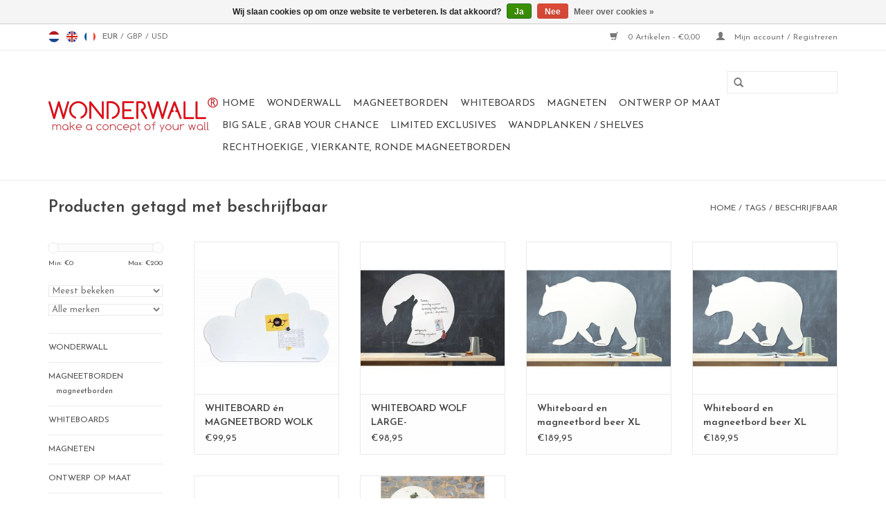

--- FILE ---
content_type: text/html;charset=utf-8
request_url: https://www.wonderwall.be/nl/tags/beschrijfbaar/
body_size: 6038
content:
<!DOCTYPE html>
<html lang="nl">
  <head>
    <meta charset="utf-8"/>
<!-- [START] 'blocks/head.rain' -->
<!--

  (c) 2008-2026 Lightspeed Netherlands B.V.
  http://www.lightspeedhq.com
  Generated: 23-01-2026 @ 10:01:45

-->
<link rel="canonical" href="https://www.wonderwall.be/nl/tags/beschrijfbaar/"/>
<link rel="alternate" href="https://www.wonderwall.be/nl/index.rss" type="application/rss+xml" title="Nieuwe producten"/>
<link href="https://cdn.webshopapp.com/assets/cookielaw.css?2025-02-20" rel="stylesheet" type="text/css"/>
<meta name="robots" content="noodp,noydir"/>
<meta name="google-site-verification" content="magneetbord"/>
<meta name="google-site-verification" content="magneetborden"/>
<meta name="google-site-verification" content="whiteboards"/>
<meta name="google-site-verification" content="krijtbord"/>
<meta name="google-site-verification" content="krijtborden"/>
<meta name="google-site-verification" content="beschrijfbaar"/>
<meta name="google-site-verification" content="magneten"/>
<meta name="google-site-verification" content="magnetische borden"/>
<meta name="google-site-verification" content="memobord"/>
<meta name="google-site-verification" content="geschenk"/>
<meta name="google-site-verification" content="cadeau"/>
<meta name="google-site-verification" content="sinterklaas"/>
<meta name="google-site-verification" content="prikbord"/>
<meta name="google-site-verification" content="memobord"/>
<meta name="google-site-verification" content="Belgisch design"/>
<meta name="google-site-verification" content="made in Belgium"/>
<meta name="google-site-verification" content="interieurdesign"/>
<meta name="google-site-verification" content="interieurdecoratie"/>
<meta name="google-site-verification" content="interieur"/>
<meta name="google-site-verification" content="muurdecoratie"/>
<meta name="google-site-verification" content="design"/>
<meta name="google-site-verification" content="lifestyle"/>
<meta name="google-site-verification" content="kinderkamer"/>
<meta name="google-site-verification" content="kids"/>
<meta name="google-site-verification" content="kidsroom"/>
<meta name="google-site-verification" content="Belgisch design"/>
<meta name="google-site-verification" content="kantoorinrichting"/>
<meta name="google-site-verification" content="huisinrichting"/>
<meta name="google-site-verification" content="huis decoratie"/>
<meta name="google-site-verification" content="wit"/>
<meta name="google-site-verification" content="zwart"/>
<meta name="google-site-verification" content="scandinavisch"/>
<meta name="google-site-verification" content="wonen met kleur"/>
<meta name="google-site-verification" content="wit wonen"/>
<meta property="og:url" content="https://www.wonderwall.be/nl/tags/beschrijfbaar/?source=facebook"/>
<meta property="og:site_name" content="FAB5 Wonderwall magneetborden  &amp; whiteboards"/>
<meta property="og:title" content="beschrijfbaar"/>
<meta property="og:description" content="FAB5 Wonderwall®: Tijdloze collectie design magneet- en whiteboards, <br />
ook maatwerk mogelijk, 100% made in Belgium"/>
<!--[if lt IE 9]>
<script src="https://cdn.webshopapp.com/assets/html5shiv.js?2025-02-20"></script>
<![endif]-->
<!-- [END] 'blocks/head.rain' -->
    <title>beschrijfbaar - FAB5 Wonderwall magneetborden  &amp; whiteboards</title>
    <meta name="description" content="FAB5 Wonderwall®: Tijdloze collectie design magneet- en whiteboards, <br />
ook maatwerk mogelijk, 100% made in Belgium" />
    <meta name="keywords" content="beschrijfbaar, interieur, interieurinrichting, muurdecoratie, scandinavisch, krijt, krijtborden, chalkboard, blackboard, kantoorinrichting, room, kids, kinderkamer, lifestyle, inrichting, wonen, maison, deco, decoratie, beschrijfbaar, foto&#039;s, vtwonen" />
    <meta http-equiv="X-UA-Compatible" content="IE=edge,chrome=1">
    <meta name="viewport" content="width=device-width, initial-scale=1.0">
    <meta name="apple-mobile-web-app-capable" content="yes">
    <meta name="apple-mobile-web-app-status-bar-style" content="black">
    <meta property="fb:app_id" content="966242223397117"/>


    <link rel="shortcut icon" href="https://cdn.webshopapp.com/shops/15886/themes/18446/assets/favicon.ico?20251221190739" type="image/x-icon" />
    <link href='//fonts.googleapis.com/css?family=Josefin%20Sans:400,300,600' rel='stylesheet' type='text/css'>
    <link href='//fonts.googleapis.com/css?family=Josefin%20Sans:400,300,600' rel='stylesheet' type='text/css'>
    <link rel="shortcut icon" href="https://cdn.webshopapp.com/shops/15886/themes/18446/assets/favicon.ico?20251221190739" type="image/x-icon" /> 
    <link rel="stylesheet" href="https://cdn.webshopapp.com/shops/15886/themes/18446/assets/bootstrap.css?20251221190739" />
    <link rel="stylesheet" href="https://cdn.webshopapp.com/shops/15886/themes/18446/assets/style.css?20251221190739" />    
    <link rel="stylesheet" href="https://cdn.webshopapp.com/shops/15886/themes/18446/assets/settings.css?20251221190739" />  
    <link rel="stylesheet" href="https://cdn.webshopapp.com/assets/gui-2-0.css?2025-02-20" />
    <link rel="stylesheet" href="https://cdn.webshopapp.com/assets/gui-responsive-2-0.css?2025-02-20" />   
    <link rel="stylesheet" href="https://cdn.webshopapp.com/shops/15886/themes/18446/assets/custom.css?20251221190739" />
    <script src="https://cdn.webshopapp.com/assets/jquery-1-9-1.js?2025-02-20"></script>
    <script src="https://cdn.webshopapp.com/assets/jquery-ui-1-10-1.js?2025-02-20"></script>
   
    <script type="text/javascript" src="https://cdn.webshopapp.com/shops/15886/themes/18446/assets/global.js?20251221190739"></script>

    <script type="text/javascript" src="https://cdn.webshopapp.com/shops/15886/themes/18446/assets/jcarousel.js?20251221190739"></script>
    <script type="text/javascript" src="https://cdn.webshopapp.com/assets/gui.js?2025-02-20"></script>
    <script type="text/javascript" src="https://cdn.webshopapp.com/assets/gui-responsive-2-0.js?2025-02-20"></script>
        
    <!--[if lt IE 9]>
    <link rel="stylesheet" href="https://cdn.webshopapp.com/shops/15886/themes/18446/assets/style-ie.css?20251221190739" />
    <![endif]-->
  </head>
  <body>  
    <header>
      <div class="topnav">
        <div class="container">
                    <div class="left">
                        <div class="languages">
                                                                    

  <a class="flag nl" title="Nederlands" lang="nl" href="https://www.wonderwall.be/nl/go/category/">nl</a>
  <a class="flag en" title="English" lang="en" href="https://www.wonderwall.be/en/go/category/">en</a>
  <a class="flag fr" title="Français" lang="fr" href="https://www.wonderwall.be/fr/go/category/">fr</a>
            </div>
                                    <div class="currencies">
                            <a href="https://www.wonderwall.be/nl/session/currency/eur/" class="active" title="eur">
                EUR
              </a>
               /                             <a href="https://www.wonderwall.be/nl/session/currency/gbp/"  title="gbp">
                GBP
              </a>
               /                             <a href="https://www.wonderwall.be/nl/session/currency/usd/"  title="usd">
                USD
              </a>
                                        </div>
                      </div>
                    <div class="right">
            <a href="https://www.wonderwall.be/nl/cart/" title="Winkelwagen" class="cart"> 
              <span class="glyphicon glyphicon-shopping-cart"></span>
              0 Artikelen - €0,00
            </a>
            <a href="https://www.wonderwall.be/nl/account/" title="Mijn account" class="my-account">
              <span class="glyphicon glyphicon-user"></span>
                            Mijn account / Registreren
                          </a>
          </div>
        </div>
      </div>
      <div class="navigation container">
        <div class="align">
          <ul class="burger">
            <img src="https://cdn.webshopapp.com/shops/15886/themes/18446/assets/hamburger.png?20251221190739" width="32" height="32" alt="Menu">
          </ul>
          <div class="vertical logo">
            <a href="https://www.wonderwall.be/nl/" title="FAB5 Wonderwall magneet- en whiteboards">
              <img src="https://cdn.webshopapp.com/shops/15886/themes/18446/assets/logo.png?20251221190739" alt="FAB5 Wonderwall magneet- en whiteboards" />
            </a>
          </div>
          <nav class="nonbounce desktop vertical">
            <form action="https://www.wonderwall.be/nl/search/" method="get" id="formSearch">
              <input type="text" name="q" autocomplete="off"  value=""/>
              <span onclick="$('#formSearch').submit();" title="Zoeken" class="glyphicon glyphicon-search"></span>
            </form>            
            <ul>
              <li class="item home ">
                <a class="itemLink" href="https://www.wonderwall.be/nl/">Home</a>
              </li>
                            <li class="item">
                <a class="itemLink" href="https://www.wonderwall.be/nl/wonderwall/" title="Wonderwall">Wonderwall</a>
                              </li>
                            <li class="item sub">
                <a class="itemLink" href="https://www.wonderwall.be/nl/magneetborden/" title="magneetborden">magneetborden</a>
                                <span class="glyphicon glyphicon-play"></span>
                <ul class="subnav">
                                    <li class="subitem">
                    <a class="subitemLink" href="https://www.wonderwall.be/nl/magneetborden/magneetborden/" title="magneetborden">magneetborden</a>
                                      </li>
                                  </ul>
                              </li>
                            <li class="item">
                <a class="itemLink" href="https://www.wonderwall.be/nl/whiteboards/" title="whiteboards">whiteboards</a>
                              </li>
                            <li class="item">
                <a class="itemLink" href="https://www.wonderwall.be/nl/magneten/" title="magneten">magneten</a>
                              </li>
                            <li class="item">
                <a class="itemLink" href="https://www.wonderwall.be/nl/ontwerp-op-maat/" title="Ontwerp op maat">Ontwerp op maat</a>
                              </li>
                            <li class="item">
                <a class="itemLink" href="https://www.wonderwall.be/nl/big-sale-grab-your-chance/" title="BIG SALE , GRAB YOUR CHANCE">BIG SALE , GRAB YOUR CHANCE</a>
                              </li>
                            <li class="item">
                <a class="itemLink" href="https://www.wonderwall.be/nl/limited-exclusives/" title="LIMITED EXCLUSIVES ">LIMITED EXCLUSIVES </a>
                              </li>
                            <li class="item">
                <a class="itemLink" href="https://www.wonderwall.be/nl/wandplanken-shelves/" title="Wandplanken / Shelves">Wandplanken / Shelves</a>
                              </li>
                            <li class="item">
                <a class="itemLink" href="https://www.wonderwall.be/nl/rechthoekige-vierkante-ronde-magneetborden/" title="Rechthoekige , vierkante, ronde magneetborden">Rechthoekige , vierkante, ronde magneetborden</a>
                              </li>
                                                      </ul>
            <span class="glyphicon glyphicon-remove"></span>  
          </nav>
        </div>
      </div>
    </header>
    
    <div class="wrapper">
      <div class="container content">
                <div class="page-title row">
  <div class="col-sm-6 col-md-6">
    <h1>Producten getagd met beschrijfbaar</h1>
  </div>
  <div class="col-sm-6 col-md-6 breadcrumbs text-right">
    <a href="https://www.wonderwall.be/nl/" title="Home">Home</a>
    
        / <a href="https://www.wonderwall.be/nl/tags/">Tags</a>
        / <a href="https://www.wonderwall.be/nl/tags/beschrijfbaar/">beschrijfbaar</a>
      </div>  
  </div>
<div class="products row">
  <div class="col-md-2 sidebar">
    <div class="sort">
      <form action="https://www.wonderwall.be/nl/tags/beschrijfbaar/" method="get" id="filter_form">
        <input type="hidden" name="mode" value="list" id="filter_form_mode" />
        <input type="hidden" name="limit" value="24" id="filter_form_limit" />
        <input type="hidden" name="sort" value="popular" id="filter_form_sort" />
        <input type="hidden" name="max" value="200" id="filter_form_max" />
        <input type="hidden" name="min" value="0" id="filter_form_min" />
        
        <div class="price-filter">
          <div class="sidebar-filter-slider">
            <div id="collection-filter-price"></div>
          </div>
          <div class="price-filter-range clear">
            <div class="min">Min: €<span>0</span></div>
            <div class="max">Max: €<span>200</span></div>
          </div>
        </div>
        
        <select name="sort" onchange="$('#formSortModeLimit').submit();">
                    <option value="popular" selected="selected">Meest bekeken</option>
                    <option value="newest">Nieuwste producten</option>
                    <option value="lowest">Laagste prijs</option>
                    <option value="highest">Hoogste prijs</option>
                    <option value="asc">Naam oplopend</option>
                    <option value="desc">Naam aflopend</option>
                  </select>        
                <select name="brand">
                    <option value="0" selected="selected">Alle merken</option>
                    <option value="91573">FAB5 Wonderwall</option>
                  </select>
                      </form>
    </div>
       
     <ul>
            <li class="item">
        <a class="itemLink " href="https://www.wonderwall.be/nl/wonderwall/" title="Wonderwall">Wonderwall</a>
              </li>
            <li class="item">
        <a class="itemLink " href="https://www.wonderwall.be/nl/magneetborden/" title="magneetborden">magneetborden</a>
                <ul class="subnav">
                    <li class="subitem">
            <a class="subitemLink " href="https://www.wonderwall.be/nl/magneetborden/magneetborden/" title="magneetborden">magneetborden</a>
                      </li>
                  </ul>
              </li>
            <li class="item">
        <a class="itemLink " href="https://www.wonderwall.be/nl/whiteboards/" title="whiteboards">whiteboards</a>
              </li>
            <li class="item">
        <a class="itemLink " href="https://www.wonderwall.be/nl/magneten/" title="magneten">magneten</a>
              </li>
            <li class="item">
        <a class="itemLink " href="https://www.wonderwall.be/nl/ontwerp-op-maat/" title="Ontwerp op maat">Ontwerp op maat</a>
              </li>
            <li class="item">
        <a class="itemLink " href="https://www.wonderwall.be/nl/big-sale-grab-your-chance/" title="BIG SALE , GRAB YOUR CHANCE">BIG SALE , GRAB YOUR CHANCE</a>
              </li>
            <li class="item">
        <a class="itemLink " href="https://www.wonderwall.be/nl/limited-exclusives/" title="LIMITED EXCLUSIVES ">LIMITED EXCLUSIVES </a>
              </li>
            <li class="item">
        <a class="itemLink " href="https://www.wonderwall.be/nl/wandplanken-shelves/" title="Wandplanken / Shelves">Wandplanken / Shelves</a>
              </li>
            <li class="item">
        <a class="itemLink " href="https://www.wonderwall.be/nl/rechthoekige-vierkante-ronde-magneetborden/" title="Rechthoekige , vierkante, ronde magneetborden">Rechthoekige , vierkante, ronde magneetborden</a>
              </li>
          </ul>
      </div>
  <div class="col-sm-12 col-md-10">
        <div class="product col-xs-6 col-sm-3 col-md-3">
  <div class="image-wrap">
    <a href="https://www.wonderwall.be/nl/wonderwall-whiteboard-wolk-large.html" title="FAB5 Wonderwall WHITEBOARD én MAGNEETBORD WOLK LARGE">
      
           
                  <img src="https://cdn.webshopapp.com/shops/15886/files/145352234/262x276x2/fab5-wonderwall-whiteboard-en-magneetbord-wolk-lar.jpg" width="262" height="276" alt="FAB5 Wonderwall WHITEBOARD én MAGNEETBORD WOLK LARGE" title="FAB5 Wonderwall WHITEBOARD én MAGNEETBORD WOLK LARGE" />
                </a>
    
    <div class="description text-center">
      <a href="https://www.wonderwall.be/nl/wonderwall-whiteboard-wolk-large.html" title="FAB5 Wonderwall WHITEBOARD én MAGNEETBORD WOLK LARGE">
                  
        <div class="stars">
                    <span class="glyphicon glyphicon-star"></span>
                    <span class="glyphicon glyphicon-star"></span>
                    <span class="glyphicon glyphicon-star"></span>
                    <span class="glyphicon glyphicon-star"></span>
                    <span class="glyphicon glyphicon-star"></span>
                  </div>
                <div class="text">
                    Wonderwall whiteboard wolk<br />
Ook beschikbaar in S en XL formaat <br />
<br />
2 in 1 :Deze wolk is beschrijfbaar met een whiteboard stift én tegelijk een magneetbord. <br />
<br />
formaat 54 x 80 cm<br />
materiaal: powder coated staal<br />
<br />
De Wonderwall borden zijn 100 % made in B
                  </div>
      </a>
      <a href="https://www.wonderwall.be/nl/cart/add/18027711/" class="cart">Toevoegen aan winkelwagen</a>
    </div>
  </div>
  
  <div class="info">
    <a href="https://www.wonderwall.be/nl/wonderwall-whiteboard-wolk-large.html" title="FAB5 Wonderwall WHITEBOARD én MAGNEETBORD WOLK LARGE" class="title">
        WHITEBOARD én MAGNEETBORD WOLK LARGE     </a>
    
    <div class="left">      
      
    
    €99,95
          
   </div>
       
   
     </div>
</div>

        <div class="product col-xs-6 col-sm-3 col-md-3">
  <div class="image-wrap">
    <a href="https://www.wonderwall.be/nl/wonderwall-whiteboard-wolf-large.html" title="FAB5 Wonderwall WHITEBOARD WOLF LARGE-">
      
           
                  <img src="https://cdn.webshopapp.com/shops/15886/files/15902735/262x276x2/fab5-wonderwall-whiteboard-wolf-large.jpg" width="262" height="276" alt="FAB5 Wonderwall WHITEBOARD WOLF LARGE-" title="FAB5 Wonderwall WHITEBOARD WOLF LARGE-" />
                </a>
    
    <div class="description text-center">
      <a href="https://www.wonderwall.be/nl/wonderwall-whiteboard-wolf-large.html" title="FAB5 Wonderwall WHITEBOARD WOLF LARGE-">
                  
        <div class="stars">
                    <span class="glyphicon glyphicon-star"></span>
                    <span class="glyphicon glyphicon-star"></span>
                    <span class="glyphicon glyphicon-star"></span>
                    <span class="glyphicon glyphicon-star"></span>
                    <span class="glyphicon glyphicon-star"></span>
                  </div>
                <div class="text">
                    Wonderwall whiteboard en magneetbord wolf<br />
<br />
Beschrijfbaar met een whiteboard marker en magneetbord. <br />
Ideaal voor je berichtjes naar je huisgenoten, of jezelf!<br />
formaat 67 x 70 cm<br />
materiaal: powder coated staal
                  </div>
      </a>
      <a href="https://www.wonderwall.be/nl/cart/add/14253007/" class="cart">Toevoegen aan winkelwagen</a>
    </div>
  </div>
  
  <div class="info">
    <a href="https://www.wonderwall.be/nl/wonderwall-whiteboard-wolf-large.html" title="FAB5 Wonderwall WHITEBOARD WOLF LARGE-" class="title">
        WHITEBOARD WOLF LARGE-     </a>
    
    <div class="left">      
      
    
    €98,95
          
   </div>
       
   
     </div>
</div>

<div class="clearfix visible-xs"></div>
        <div class="product col-xs-6 col-sm-3 col-md-3">
  <div class="image-wrap">
    <a href="https://www.wonderwall.be/nl/whiteboard-magneetbord-beer.html" title="FAB5 Wonderwall Whiteboard en magneetbord beer XL">
      
           
                  <img src="https://cdn.webshopapp.com/shops/15886/files/417975635/262x276x2/fab5-wonderwall-whiteboard-en-magneetbord-beer-xl.jpg" width="262" height="276" alt="FAB5 Wonderwall Whiteboard en magneetbord beer XL" title="FAB5 Wonderwall Whiteboard en magneetbord beer XL" />
                </a>
    
    <div class="description text-center">
      <a href="https://www.wonderwall.be/nl/whiteboard-magneetbord-beer.html" title="FAB5 Wonderwall Whiteboard en magneetbord beer XL">
                <div class="text">
                    XL WHITEBOARD en magneetbord<br />
Ideaal voor berichtjes op te schrijven/ tekenen en kaartjes of foto&#039;s op te hangen.<br />
100% made in Belgium<br />
formaat 95 x 80 cm<br />
magneetbord beschrijfbaar met whiteboardstift <br />
materiaal: powdercoated staal
                  </div>
      </a>
      <a href="https://www.wonderwall.be/nl/cart/add/162257244/" class="cart">Toevoegen aan winkelwagen</a>
    </div>
  </div>
  
  <div class="info">
    <a href="https://www.wonderwall.be/nl/whiteboard-magneetbord-beer.html" title="FAB5 Wonderwall Whiteboard en magneetbord beer XL" class="title">
        Whiteboard en magneetbord beer XL     </a>
    
    <div class="left">      
      
    
    €189,95
          
   </div>
       
   
     </div>
</div>

        <div class="product col-xs-6 col-sm-3 col-md-3">
  <div class="image-wrap">
    <a href="https://www.wonderwall.be/nl/whiteboard-en-magneetbord-beer-xl-copy.html" title="FAB5 Wonderwall Whiteboard en magneetbord beer XL">
      
           
                  <img src="https://cdn.webshopapp.com/shops/15886/files/420107093/262x276x2/fab5-wonderwall-whiteboard-en-magneetbord-beer-xl.jpg" width="262" height="276" alt="FAB5 Wonderwall Whiteboard en magneetbord beer XL" title="FAB5 Wonderwall Whiteboard en magneetbord beer XL" />
                </a>
    
    <div class="description text-center">
      <a href="https://www.wonderwall.be/nl/whiteboard-en-magneetbord-beer-xl-copy.html" title="FAB5 Wonderwall Whiteboard en magneetbord beer XL">
                <div class="text">
                    XL WHITEBOARD en magneetbord<br />
Ideaal voor berichtjes op te schrijven/ tekenen en kaartjes of foto&#039;s op te hangen.<br />
100% made in Belgium<br />
formaat 95 x 80 cm<br />
magneetbord beschrijfbaar met whiteboardstift <br />
materiaal: powdercoated staal
                  </div>
      </a>
      <a href="https://www.wonderwall.be/nl/cart/add/277172144/" class="cart">Toevoegen aan winkelwagen</a>
    </div>
  </div>
  
  <div class="info">
    <a href="https://www.wonderwall.be/nl/whiteboard-en-magneetbord-beer-xl-copy.html" title="FAB5 Wonderwall Whiteboard en magneetbord beer XL" class="title">
        Whiteboard en magneetbord beer XL     </a>
    
    <div class="left">      
      
    
    €189,95
          
   </div>
       
   
     </div>
</div>

<div class="clearfix"></div>
        <div class="product col-xs-6 col-sm-3 col-md-3">
  <div class="image-wrap">
    <a href="https://www.wonderwall.be/nl/wonderwall-whiteboard-tekstballon-x-large.html" title="FAB5 Wonderwall WHITEBOARD en MAGNEETBORD TEKSTBALLON XL">
      
           
                  <img src="https://cdn.webshopapp.com/shops/15886/files/15902597/262x276x2/fab5-wonderwall-whiteboard-en-magneetbord-tekstbal.jpg" width="262" height="276" alt="FAB5 Wonderwall WHITEBOARD en MAGNEETBORD TEKSTBALLON XL" title="FAB5 Wonderwall WHITEBOARD en MAGNEETBORD TEKSTBALLON XL" />
                </a>
    
    <div class="description text-center">
      <a href="https://www.wonderwall.be/nl/wonderwall-whiteboard-tekstballon-x-large.html" title="FAB5 Wonderwall WHITEBOARD en MAGNEETBORD TEKSTBALLON XL">
                  
        <div class="stars">
                    <span class="glyphicon glyphicon-star"></span>
                    <span class="glyphicon glyphicon-star"></span>
                    <span class="glyphicon glyphicon-star"></span>
                    <span class="glyphicon glyphicon-star"></span>
                  </div>
                <div class="text">
                    XL WHITEBOARD en magneetbord tekstballon<br />
Ideaal voor alles en overal! Op kantoor, in de wachtruimte, bureau, studentenkot,...<br />
formaat 95 x 80 cm<br />
magneetbord én beschrijfbaar met whiteboardstift  . <br />
<br />
Tip: combineer verschillende afmetingen samen
                  </div>
      </a>
      <a href="https://www.wonderwall.be/nl/cart/add/14253017/" class="cart">Toevoegen aan winkelwagen</a>
    </div>
  </div>
  
  <div class="info">
    <a href="https://www.wonderwall.be/nl/wonderwall-whiteboard-tekstballon-x-large.html" title="FAB5 Wonderwall WHITEBOARD en MAGNEETBORD TEKSTBALLON XL" class="title">
        WHITEBOARD en MAGNEETBORD TEKSTBALLON XL     </a>
    
    <div class="left">      
      
    
    €189,95
          
   </div>
       
   
     </div>
</div>

        <div class="product col-xs-6 col-sm-3 col-md-3">
  <div class="image-wrap">
    <a href="https://www.wonderwall.be/nl/wonderwall-whiteboard-tekstballon-medium.html" title="FAB5 Wonderwall WHITEBOARD EN MAGNEETBORD TEKSTBALLON Medium">
      
           
                  <img src="https://cdn.webshopapp.com/shops/15886/files/124426826/262x276x2/fab5-wonderwall-whiteboard-en-magneetbord-tekstbal.jpg" width="262" height="276" alt="FAB5 Wonderwall WHITEBOARD EN MAGNEETBORD TEKSTBALLON Medium" title="FAB5 Wonderwall WHITEBOARD EN MAGNEETBORD TEKSTBALLON Medium" />
                </a>
    
    <div class="description text-center">
      <a href="https://www.wonderwall.be/nl/wonderwall-whiteboard-tekstballon-medium.html" title="FAB5 Wonderwall WHITEBOARD EN MAGNEETBORD TEKSTBALLON Medium">
                  
        <div class="stars">
                    <span class="glyphicon glyphicon-star"></span>
                    <span class="glyphicon glyphicon-star"></span>
                    <span class="glyphicon glyphicon-star"></span>
                    <span class="glyphicon glyphicon-star"></span>
                    <span class="glyphicon glyphicon-star"></span>
                  </div>
                <div class="text">
                    Tekstballon whiteboard<br />
Beschrijfbaar met whiteboardstift  én magneetbord. <br />
Tijdloos design. Past in elke ruimte.<br />
materiaal: powder coated staal<br />
formaat 50 x 60 cm<br />
ook  in formaat 67 x 80 cm en <br />
95 x 80 cm<br />
Tip: combineer verschillende afmetingen met
                  </div>
      </a>
      <a href="https://www.wonderwall.be/nl/cart/add/14252903/" class="cart">Toevoegen aan winkelwagen</a>
    </div>
  </div>
  
  <div class="info">
    <a href="https://www.wonderwall.be/nl/wonderwall-whiteboard-tekstballon-medium.html" title="FAB5 Wonderwall WHITEBOARD EN MAGNEETBORD TEKSTBALLON Medium" class="title">
        WHITEBOARD EN MAGNEETBORD TEKSTBALLON Medium     </a>
    
    <div class="left">      
      
    
    €89,95
          
   </div>
       
   
     </div>
</div>

<div class="clearfix visible-xs"></div>
     
      
  </div>
</div>



<script type="text/javascript">
  $(function(){
    $('#filter_form input, #filter_form select').change(function(){
      $(this).closest('form').submit();
    });
    
    $("#collection-filter-price").slider({
      range: true,
      min: 0,
      max: 200,
      values: [0, 200],
      step: 1,
      slide: function( event, ui){
    $('.sidebar-filter-range .min span').html(ui.values[0]);
    $('.sidebar-filter-range .max span').html(ui.values[1]);
    
    $('#filter_form_min').val(ui.values[0]);
    $('#filter_form_max').val(ui.values[1]);
  },
    stop: function(event, ui){
    $('#filter_form').submit();
  }
    });
  });
</script>      </div>
      
      <footer>
        <hr class="full-width" />
        <div class="container">
          <div class="social row">
                        <div class="newsletter col-xs-12 col-sm-7 col-md-7">
              <span class="title">Meld je aan voor onze nieuwsbrief:</span>
              <form id="formNewsletter" action="https://www.wonderwall.be/nl/account/newsletter/" method="post">
                <input type="hidden" name="key" value="27c7d1cc7fda4d0a23acde86cfb93a73" />
                <input type="text" name="email" id="formNewsletterEmail" value="" placeholder="E-mail"/>
                <a class="btn glyphicon glyphicon-send" href="#" onclick="$('#formNewsletter').submit(); return false;" title="Abonneer" ><span>Abonneer</span></a>
              </form>
            </div>
                            <div class="social-media col-xs-12 col-md-12  col-sm-5 col-md-5 text-right">
              <a href="https://www.facebook.com/wonderwalldesigns" class="social-icon facebook" target="_blank"></a>                                                                                                  
            </div>
                      </div>
          <hr class="full-width" />
          <div class="links row">
            <div class="col-xs-12 col-sm-3 col-md-3">
                <label class="collapse" for="_1">
                  <strong>Klantenservice</strong>
                  <span class="glyphicon glyphicon-chevron-down hidden-sm hidden-md hidden-lg"></span></label>
                    <input class="collapse_input hidden-md hidden-lg hidden-sm" id="_1" type="checkbox">
                    <div class="list">
  
                  <ul class="no-underline no-list-style">
                                                <li><a href="https://www.wonderwall.be/nl/service/about/" title="Over ons" >Over ons</a>
                        </li>
                                                <li><a href="https://www.wonderwall.be/nl/service/" title="Klantenservice en contact" >Klantenservice en contact</a>
                        </li>
                                                <li><a href="https://www.wonderwall.be/nl/service/pers/" title="Pers" >Pers</a>
                        </li>
                                                <li><a href="https://www.wonderwall.be/nl/service/privacy-policy/" title="Privacy Policy" >Privacy Policy</a>
                        </li>
                                                <li><a href="https://www.wonderwall.be/nl/service/shipping-returns/" title="Verzenden &amp; retourneren" >Verzenden &amp; retourneren</a>
                        </li>
                                                <li><a href="https://www.wonderwall.be/nl/service/general-terms-conditions/" title="Algemene voorwaarden" >Algemene voorwaarden</a>
                        </li>
                                                <li><a href="https://www.wonderwall.be/nl/sitemap/" title="Sitemap" >Sitemap</a>
                        </li>
                                            </ul>
                  </div> 
             
            </div>     
       
            
            <div class="col-xs-12 col-sm-3 col-md-3">
          <label class="collapse" for="_2">
                  <strong>Producten</strong>
                  <span class="glyphicon glyphicon-chevron-down hidden-sm hidden-md hidden-lg"></span></label>
                    <input class="collapse_input hidden-md hidden-lg hidden-sm" id="_2" type="checkbox">
                    <div class="list">
              <ul>
                <li><a href="https://www.wonderwall.be/nl/collection/" title="Alle producten">Alle producten</a></li>
                <li><a href="https://www.wonderwall.be/nl/collection/?sort=newest" title="Nieuwe producten">Nieuwe producten</a></li>
                <li><a href="https://www.wonderwall.be/nl/collection/offers/" title="Aanbiedingen">Aanbiedingen</a></li>
                                <li><a href="https://www.wonderwall.be/nl/tags/" title="Tags">Tags</a></li>                <li><a href="https://www.wonderwall.be/nl/index.rss" title="RSS-feed">RSS-feed</a></li>
              </ul>
            </div>
            </div>
            
            <div class="col-xs-12 col-sm-3 col-md-3">
              <label class="collapse" for="_3">
                  <strong>
                                Mijn account
                              </strong>
                  <span class="glyphicon glyphicon-chevron-down hidden-sm hidden-md hidden-lg"></span></label>
                    <input class="collapse_input hidden-md hidden-lg hidden-sm" id="_3" type="checkbox">
                    <div class="list">
            
           
              <ul>
                                <li><a href="https://www.wonderwall.be/nl/account/" title="Registreren">Registreren</a></li>
                                <li><a href="https://www.wonderwall.be/nl/account/orders/" title="Mijn bestellingen">Mijn bestellingen</a></li>
                                <li><a href="https://www.wonderwall.be/nl/account/tickets/" title="Mijn tickets">Mijn tickets</a></li>
                                <li><a href="https://www.wonderwall.be/nl/account/wishlist/" title="Mijn verlanglijst">Mijn verlanglijst</a></li>
                              </ul>
            </div>
            </div>
            <div class="col-xs-12 col-sm-3 col-md-3">
                 <label class="collapse" for="_4">
                  <strong>FAB5_Wonderwall </strong>
                  <span class="glyphicon glyphicon-chevron-down hidden-sm hidden-md hidden-lg"></span></label>
                    <input class="collapse_input hidden-md hidden-lg hidden-sm" id="_4" type="checkbox">
                    <div class="list">
              
              
              
              <span class="contact-description">Wonderwall - Magneet- Krijt- en Whiteborden</span>                            <div class="contact">
                <span class="glyphicon glyphicon-earphone"></span>
                + 32 (0)9 380 15 20
              </div>
                                          <div class="contact">
                <span class="glyphicon glyphicon-envelope"></span>
                <a href="/cdn-cgi/l/email-protection#fc95929a93bc8b939298998e8b9d9090d29e99" title="Email"><span class="__cf_email__" data-cfemail="7c15121a133c0b131218190e0b1d1010521e19">[email&#160;protected]</span></a>
              </div>
                            </div>
              
                                                      </div>
          </div>
          <hr class="full-width" />
        </div>
        <div class="copyright-payment">
          <div class="container">
            <div class="row">
              <div class="copyright col-md-6">
                © Copyright 2026 FAB5 Wonderwall magneetborden  &amp; whiteboards 
                                - Powered by
                                <a href="https://www.lightspeedhq.be/" title="Lightspeed" target="_blank">Lightspeed</a>
                                                              </div>
              <div class="payments col-md-6 text-right">
                                <a href="https://www.wonderwall.be/nl/service/payment-methods/" title="Betaalmethoden">
                  <img src="https://cdn.webshopapp.com/assets/icon-payment-visaelectron.png?2025-02-20" alt="Visa Electron" />
                </a>
                                <a href="https://www.wonderwall.be/nl/service/payment-methods/" title="Betaalmethoden">
                  <img src="https://cdn.webshopapp.com/assets/icon-payment-ideal.png?2025-02-20" alt="iDEAL" />
                </a>
                                <a href="https://www.wonderwall.be/nl/service/payment-methods/" title="Betaalmethoden">
                  <img src="https://cdn.webshopapp.com/assets/icon-payment-mastercard.png?2025-02-20" alt="MasterCard" />
                </a>
                                <a href="https://www.wonderwall.be/nl/service/payment-methods/" title="Betaalmethoden">
                  <img src="https://cdn.webshopapp.com/assets/icon-payment-visa.png?2025-02-20" alt="Visa" />
                </a>
                                <a href="https://www.wonderwall.be/nl/service/payment-methods/" title="Betaalmethoden">
                  <img src="https://cdn.webshopapp.com/assets/icon-payment-maestro.png?2025-02-20" alt="Maestro" />
                </a>
                                <a href="https://www.wonderwall.be/nl/service/payment-methods/" title="Betaalmethoden">
                  <img src="https://cdn.webshopapp.com/assets/icon-payment-mistercash.png?2025-02-20" alt="Bancontact" />
                </a>
                                <a href="https://www.wonderwall.be/nl/service/payment-methods/" title="Betaalmethoden">
                  <img src="https://cdn.webshopapp.com/assets/icon-payment-directebanking.png?2025-02-20" alt="SOFORT Banking" />
                </a>
                                <a href="https://www.wonderwall.be/nl/service/payment-methods/" title="Betaalmethoden">
                  <img src="https://cdn.webshopapp.com/assets/icon-payment-belfius.png?2025-02-20" alt="Belfius" />
                </a>
                                <a href="https://www.wonderwall.be/nl/service/payment-methods/" title="Betaalmethoden">
                  <img src="https://cdn.webshopapp.com/assets/icon-payment-kbc.png?2025-02-20" alt="KBC" />
                </a>
                                <a href="https://www.wonderwall.be/nl/service/payment-methods/" title="Betaalmethoden">
                  <img src="https://cdn.webshopapp.com/assets/icon-payment-cartesbancaires.png?2025-02-20" alt="Cartes Bancaires" />
                </a>
                                <a href="https://www.wonderwall.be/nl/service/payment-methods/" title="Betaalmethoden">
                  <img src="https://cdn.webshopapp.com/assets/icon-payment-paypal.png?2025-02-20" alt="PayPal" />
                </a>
                              </div>
            </div>
          </div>
        </div>
      </footer>
    </div>
    <!-- [START] 'blocks/body.rain' -->
<script data-cfasync="false" src="/cdn-cgi/scripts/5c5dd728/cloudflare-static/email-decode.min.js"></script><script>
(function () {
  var s = document.createElement('script');
  s.type = 'text/javascript';
  s.async = true;
  s.src = 'https://www.wonderwall.be/nl/services/stats/pageview.js';
  ( document.getElementsByTagName('head')[0] || document.getElementsByTagName('body')[0] ).appendChild(s);
})();
</script>
  <!-- Go to www.addthis.com/dashboard to customize your tools -->
<script type="text/javascript" src="//s7.addthis.com/js/300/addthis_widget.js#pubid=ra-4f75756d7ddc6e1e" async="async"></script>
  <div class="wsa-cookielaw">
            Wij slaan cookies op om onze website te verbeteren. Is dat akkoord?
      <a href="https://www.wonderwall.be/nl/cookielaw/optIn/" class="wsa-cookielaw-button wsa-cookielaw-button-green" rel="nofollow" title="Ja">Ja</a>
      <a href="https://www.wonderwall.be/nl/cookielaw/optOut/" class="wsa-cookielaw-button wsa-cookielaw-button-red" rel="nofollow" title="Nee">Nee</a>
      <a href="https://www.wonderwall.be/nl/service/privacy-policy/" class="wsa-cookielaw-link" rel="nofollow" title="Meer over cookies">Meer over cookies &raquo;</a>
      </div>
<!-- [END] 'blocks/body.rain' -->
  </body>

</html>

--- FILE ---
content_type: text/javascript;charset=utf-8
request_url: https://www.wonderwall.be/nl/services/stats/pageview.js
body_size: -412
content:
// SEOshop 23-01-2026 10:01:47